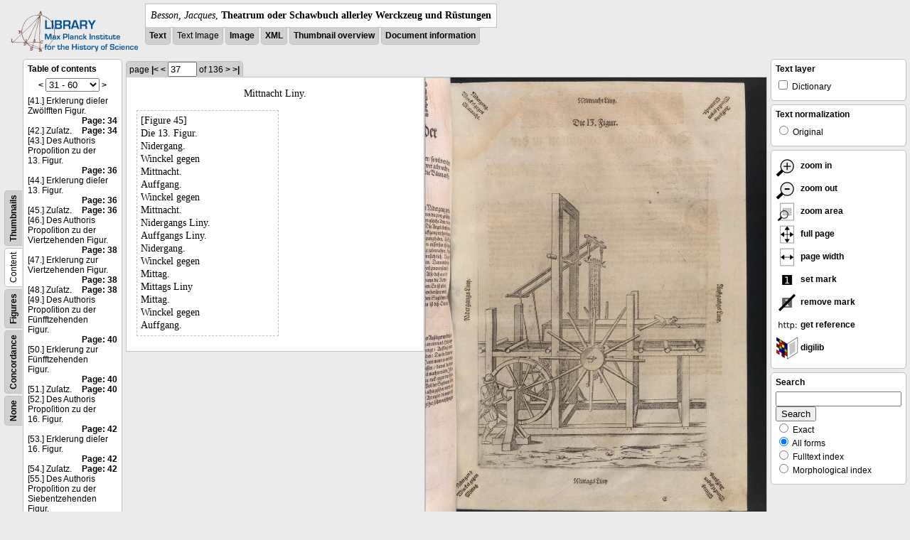

--- FILE ---
content_type: text/html; charset=utf-8
request_url: https://libcoll.mpiwg-berlin.mpg.de/libview?tocMode=text&start=41&viewMode=text_image&mode=imagepath&url=/mpiwg/online/permanent/library/YD9NH338/pageimg&pn=37
body_size: 27298
content:
<!DOCTYPE html PUBLIC "-//W3C//DTD XHTML 1.0 Transitional//EN"
          "http://www.w3.org/TR/xhtml1/DTD/xhtml1-transitional.dtd">
<html xmlns="http://www.w3.org/1999/xhtml">
<head>
<base href="https://libcoll.mpiwg-berlin.mpg.de/libview/" />

<meta http-equiv="Content-Type" content="text/html; charset=utf-8" />
<title>Besson, Jacques - Theatrum oder Schawbuch allerley Werckzeug und Rüstungen</title>
<link rel="stylesheet" href="template/docuviewer_css" type="text/css" />
<!--[if IE]><link rel="stylesheet" href="template/docuviewer_ie_css" type="text/css" /><![endif]-->
<script type="text/javascript"
        src="https://libcoll.mpiwg-berlin.mpg.de/libview/template/jquery_js"></script>
<script type="text/javascript">
	$(document).ready(function() {
		// autosubmit forms
		$('form.autosubmit').find('.autosubmit').change(function() {
			this.form.submit();
		});
		$('form.autosubmit input[type="submit"]').hide();
	});
// -->
</script>

<script type="text/javascript"
        src="https://digilib.mpiwg-berlin.mpg.de/digitallibrary/jquery/jquery.js"></script>
<script type="text/javascript"
        src="https://digilib.mpiwg-berlin.mpg.de/digitallibrary/jquery/jquery.cookie.js"></script>
<script type="text/javascript"
        src="https://digilib.mpiwg-berlin.mpg.de/digitallibrary/jquery/jquery.digilib.js"></script>
<script type="text/javascript"
        src="https://digilib.mpiwg-berlin.mpg.de/digitallibrary/jquery/jquery.digilib.geometry.js"></script>
<script type="text/javascript"
        src="https://digilib.mpiwg-berlin.mpg.de/digitallibrary/jquery/jquery.digilib.arrows.js"></script>
<script type="text/javascript"
        src="https://digilib.mpiwg-berlin.mpg.de/digitallibrary/jquery/jquery.digilib.marks.js"></script>
<link rel="stylesheet" type="text/css"
      href="https://digilib.mpiwg-berlin.mpg.de/digitallibrary/jquery/jquery.digilib.css" />


<script type="text/javascript">
        var dlOpts = {
             'interactionMode' : 'fullscreen',
             'digilibBaseUrl' : 'https://digilib.mpiwg-berlin.mpg.de/digitallibrary',
             'fn' : '/permanent/library/YD9NH338/pageimg',
             'pn' : '37',
             'suppressParamNames' : ['fn'],
             'scalerInsets' : {'x':300, 'y':100}
         };
</script>

<!--  layer headers (rendered always) -->

	


	
		

	


	


<script type="text/javascript">
	$(document).ready(function() {
		// autosubmit forms
		$('form.autosubmit').find('.autosubmit').change(function() {
			this.form.submit();
		});
		$('form.autosubmit input[type="submit"]').hide();
		// get digilib div
		$digilib = $('div#scaler');
		// configure digilib
		$digilib.digilib(dlOpts);
	});
// -->
</script>


</head>
<!-- body -->
<body>
	
		<!-- header -->
		<div class="page-head">
			
    <div class="logo">
      <div class="logo">
      <a href="//echo.mpiwg-berlin.mpg.de" target="_blank"><img
    src="https://libcoll.mpiwg-berlin.mpg.de/libview/template/logo.png" /></a>
    </div>
    </div>
    <div class="title-block">
      
      <div class="title"><span><i>Besson, Jacques</i>, </span><b>Theatrum oder Schawbuch allerley Werckzeug und Rüstungen</b></div>
      
      <ul class="view-switcher">
        <li class=""><a href="https://libcoll.mpiwg-berlin.mpg.de/libview?tocMode=text&amp;start=41&amp;viewMode=text&amp;mode=imagepath&amp;url=/mpiwg/online/permanent/library/YD9NH338/pageimg&amp;pn=37">Text</a></li>
        <li class="">Text Image</li>  
        <li class=""><a href="https://libcoll.mpiwg-berlin.mpg.de/libview?tocMode=text&amp;start=41&amp;viewMode=image&amp;mode=imagepath&amp;url=/mpiwg/online/permanent/library/YD9NH338/pageimg&amp;pn=37">Image</a></li>
        <li class=""><a href="https://libcoll.mpiwg-berlin.mpg.de/libview?tocMode=text&amp;start=41&amp;viewMode=xml&amp;mode=imagepath&amp;url=/mpiwg/online/permanent/library/YD9NH338/pageimg&amp;pn=37">XML</a></li>
        <li class=""><a href="https://libcoll.mpiwg-berlin.mpg.de/libview?tocMode=text&amp;start=41&amp;viewMode=thumbs&amp;mode=imagepath&amp;url=/mpiwg/online/permanent/library/YD9NH338/pageimg&amp;pn=37">Thumbnail
            overview</a></li>
        <li class=""><a href="https://libcoll.mpiwg-berlin.mpg.de/libview?tocMode=text&amp;start=41&amp;viewMode=index&amp;mode=imagepath&amp;url=/mpiwg/online/permanent/library/YD9NH338/pageimg&amp;pn=37">Document information</a></li>
      </ul>
    </div>
  
		</div>

		<div class="page-body">
			<!--table of contents-->
			<div class="col toc">
				<div class="toc-container">
    
    <div class="toc-switcher-col">
      <div class="toc-switcher">
        <ul>
          <li class=""><span><a
    href="https://libcoll.mpiwg-berlin.mpg.de/libview?tocMode=none&amp;start=41&amp;viewMode=text_image&amp;mode=imagepath&amp;url=/mpiwg/online/permanent/library/YD9NH338/pageimg&amp;pn=37">None</a></span></li>
          <li class=""><span><a
    href="https://libcoll.mpiwg-berlin.mpg.de/libview?tocMode=concordance&amp;start=41&amp;viewMode=text_image&amp;mode=imagepath&amp;url=/mpiwg/online/permanent/library/YD9NH338/pageimg&amp;pn=37">Concordance</a></span></li>
          
          
          <li class=""><span><a
    href="https://libcoll.mpiwg-berlin.mpg.de/libview?tocMode=figures&amp;start=41&amp;viewMode=text_image&amp;mode=imagepath&amp;url=/mpiwg/online/permanent/library/YD9NH338/pageimg&amp;pn=37">Figures</a></span></li>
          <li class="sel"><span>Content</span></li>
          <li class=""><span><a
    href="https://libcoll.mpiwg-berlin.mpg.de/libview?tocMode=thumbs&amp;start=41&amp;viewMode=text_image&amp;mode=imagepath&amp;url=/mpiwg/online/permanent/library/YD9NH338/pageimg&amp;pn=37">Thumbnails</a></span></li>
        </ul>
      </div>
    </div>
  
    <!-- block used for main content area -->
    <div class="tocbody text">
      <h4>Table of contents</h4>
      <div class="ruler top">
        
    <form class="autosubmit"
          action="https://libcoll.mpiwg-berlin.mpg.de/libview">
      <input type="hidden" name="tocMode" value="text" />
      <input type="hidden" name="viewMode"
             value="text_image" />
      <input type="hidden" name="mode" value="imagepath" />
      <input type="hidden" name="url"
             value="/mpiwg/online/permanent/library/YD9NH338/pageimg" />
      <input type="hidden" name="pn" value="37" /> <a
    href="https://libcoll.mpiwg-berlin.mpg.de/libview?tocMode=text&amp;start=11&amp;viewMode=text_image&amp;mode=imagepath&amp;url=/mpiwg/online/permanent/library/YD9NH338/pageimg&amp;pn=37">&lt;</a> 
      <select class="autosubmit" name="start">
        <option value="1">1 - 30</option>
        <option selected="selected" value="31">31 - 60</option>
        <option value="61">61 - 90</option>
        <option value="91">91 - 120</option>
        <option value="121">121 - 150</option>
        <option value="151">151 - 180</option>
        <option value="181">181 - 186</option>
        
      </select> <input type="submit" value="Go" /> <a
    href="https://libcoll.mpiwg-berlin.mpg.de/libview?tocMode=text&amp;start=71&amp;viewMode=text_image&amp;mode=imagepath&amp;url=/mpiwg/online/permanent/library/YD9NH338/pageimg&amp;pn=37">&gt;</a> 
    </form>
  
      </div>
      <div class="content"><div><div class="tocline"><div class="toc name">[41.] Erklerung dieſer Zwölfften Figur.</div><div class="toc page"><a href="https://libcoll.mpiwg-berlin.mpg.de/libview?tocMode=text&start=41&viewMode=text_image&mode=imagepath&url=/mpiwg/online/permanent/library/YD9NH338/pageimg&pn=34">Page: 34</a></div></div>
<div class="tocline"><div class="toc name">[42.] Zuſatz.</div><div class="toc page"><a href="https://libcoll.mpiwg-berlin.mpg.de/libview?tocMode=text&start=41&viewMode=text_image&mode=imagepath&url=/mpiwg/online/permanent/library/YD9NH338/pageimg&pn=34">Page: 34</a></div></div>
<div class="tocline"><div class="toc name">[43.] Des Authoris Propoſition zu der 13. Figur.</div><div class="toc page"><a href="https://libcoll.mpiwg-berlin.mpg.de/libview?tocMode=text&start=41&viewMode=text_image&mode=imagepath&url=/mpiwg/online/permanent/library/YD9NH338/pageimg&pn=36">Page: 36</a></div></div>
<div class="tocline"><div class="toc name">[44.] Erklerung dieſer 13. Figur.</div><div class="toc page"><a href="https://libcoll.mpiwg-berlin.mpg.de/libview?tocMode=text&start=41&viewMode=text_image&mode=imagepath&url=/mpiwg/online/permanent/library/YD9NH338/pageimg&pn=36">Page: 36</a></div></div>
<div class="tocline"><div class="toc name">[45.] Zuſatz.</div><div class="toc page"><a href="https://libcoll.mpiwg-berlin.mpg.de/libview?tocMode=text&start=41&viewMode=text_image&mode=imagepath&url=/mpiwg/online/permanent/library/YD9NH338/pageimg&pn=36">Page: 36</a></div></div>
<div class="tocline"><div class="toc name">[46.] Des Authoris Propoſition zu der Viertzehenden Figur.</div><div class="toc page"><a href="https://libcoll.mpiwg-berlin.mpg.de/libview?tocMode=text&start=41&viewMode=text_image&mode=imagepath&url=/mpiwg/online/permanent/library/YD9NH338/pageimg&pn=38">Page: 38</a></div></div>
<div class="tocline"><div class="toc name">[47.] Erklerung zur Viertzehenden Figur.</div><div class="toc page"><a href="https://libcoll.mpiwg-berlin.mpg.de/libview?tocMode=text&start=41&viewMode=text_image&mode=imagepath&url=/mpiwg/online/permanent/library/YD9NH338/pageimg&pn=38">Page: 38</a></div></div>
<div class="tocline"><div class="toc name">[48.] Zuſatz.</div><div class="toc page"><a href="https://libcoll.mpiwg-berlin.mpg.de/libview?tocMode=text&start=41&viewMode=text_image&mode=imagepath&url=/mpiwg/online/permanent/library/YD9NH338/pageimg&pn=38">Page: 38</a></div></div>
<div class="tocline"><div class="toc name">[49.] Des Authoris Propoſition zu der Fünfftzehenden Figur.</div><div class="toc page"><a href="https://libcoll.mpiwg-berlin.mpg.de/libview?tocMode=text&start=41&viewMode=text_image&mode=imagepath&url=/mpiwg/online/permanent/library/YD9NH338/pageimg&pn=40">Page: 40</a></div></div>
<div class="tocline"><div class="toc name">[50.] Erklerung zur Fünfftzehenden Figur.</div><div class="toc page"><a href="https://libcoll.mpiwg-berlin.mpg.de/libview?tocMode=text&start=41&viewMode=text_image&mode=imagepath&url=/mpiwg/online/permanent/library/YD9NH338/pageimg&pn=40">Page: 40</a></div></div>
<div class="tocline"><div class="toc name">[51.] Zuſatz.</div><div class="toc page"><a href="https://libcoll.mpiwg-berlin.mpg.de/libview?tocMode=text&start=41&viewMode=text_image&mode=imagepath&url=/mpiwg/online/permanent/library/YD9NH338/pageimg&pn=40">Page: 40</a></div></div>
<div class="tocline"><div class="toc name">[52.] Des Authoris Propoſition zu der 16. Figur.</div><div class="toc page"><a href="https://libcoll.mpiwg-berlin.mpg.de/libview?tocMode=text&start=41&viewMode=text_image&mode=imagepath&url=/mpiwg/online/permanent/library/YD9NH338/pageimg&pn=42">Page: 42</a></div></div>
<div class="tocline"><div class="toc name">[53.] Erklerung dieſer 16. Figur.</div><div class="toc page"><a href="https://libcoll.mpiwg-berlin.mpg.de/libview?tocMode=text&start=41&viewMode=text_image&mode=imagepath&url=/mpiwg/online/permanent/library/YD9NH338/pageimg&pn=42">Page: 42</a></div></div>
<div class="tocline"><div class="toc name">[54.] Zuſatz.</div><div class="toc page"><a href="https://libcoll.mpiwg-berlin.mpg.de/libview?tocMode=text&start=41&viewMode=text_image&mode=imagepath&url=/mpiwg/online/permanent/library/YD9NH338/pageimg&pn=42">Page: 42</a></div></div>
<div class="tocline"><div class="toc name">[55.] Des Authoris Propoſition zu der Siebentzehenden Figur.</div><div class="toc page"><a href="https://libcoll.mpiwg-berlin.mpg.de/libview?tocMode=text&start=41&viewMode=text_image&mode=imagepath&url=/mpiwg/online/permanent/library/YD9NH338/pageimg&pn=44">Page: 44</a></div></div>
<div class="tocline"><div class="toc name">[56.] Erklerung dieſer Siebentzehenden Figur.</div><div class="toc page"><a href="https://libcoll.mpiwg-berlin.mpg.de/libview?tocMode=text&start=41&viewMode=text_image&mode=imagepath&url=/mpiwg/online/permanent/library/YD9NH338/pageimg&pn=44">Page: 44</a></div></div>
<div class="tocline"><div class="toc name">[57.] Zuſatz.</div><div class="toc page"><a href="https://libcoll.mpiwg-berlin.mpg.de/libview?tocMode=text&start=41&viewMode=text_image&mode=imagepath&url=/mpiwg/online/permanent/library/YD9NH338/pageimg&pn=44">Page: 44</a></div></div>
<div class="tocline"><div class="toc name">[58.] Des Authoris Propoſition zu der Achtzehenden Figur.</div><div class="toc page"><a href="https://libcoll.mpiwg-berlin.mpg.de/libview?tocMode=text&start=41&viewMode=text_image&mode=imagepath&url=/mpiwg/online/permanent/library/YD9NH338/pageimg&pn=46">Page: 46</a></div></div>
<div class="tocline"><div class="toc name">[59.] Erklerung zur Achtzehenden Figur.</div><div class="toc page"><a href="https://libcoll.mpiwg-berlin.mpg.de/libview?tocMode=text&start=41&viewMode=text_image&mode=imagepath&url=/mpiwg/online/permanent/library/YD9NH338/pageimg&pn=46">Page: 46</a></div></div>
<div class="tocline"><div class="toc name">[60.] Zuſatz.</div><div class="toc page"><a href="https://libcoll.mpiwg-berlin.mpg.de/libview?tocMode=text&start=41&viewMode=text_image&mode=imagepath&url=/mpiwg/online/permanent/library/YD9NH338/pageimg&pn=46">Page: 46</a></div></div>
<div class="tocline"><div class="toc name">[61.] Des Authoris Propoſition zu der Neuntzehenden Figur.</div><div class="toc page"><a href="https://libcoll.mpiwg-berlin.mpg.de/libview?tocMode=text&start=41&viewMode=text_image&mode=imagepath&url=/mpiwg/online/permanent/library/YD9NH338/pageimg&pn=48">Page: 48</a></div></div>
<div class="tocline"><div class="toc name">[62.] Erklerung zur Neuntzehenden Figur.</div><div class="toc page"><a href="https://libcoll.mpiwg-berlin.mpg.de/libview?tocMode=text&start=41&viewMode=text_image&mode=imagepath&url=/mpiwg/online/permanent/library/YD9NH338/pageimg&pn=48">Page: 48</a></div></div>
<div class="tocline"><div class="toc name">[63.] Zuſatz.</div><div class="toc page"><a href="https://libcoll.mpiwg-berlin.mpg.de/libview?tocMode=text&start=41&viewMode=text_image&mode=imagepath&url=/mpiwg/online/permanent/library/YD9NH338/pageimg&pn=48">Page: 48</a></div></div>
<div class="tocline"><div class="toc name">[64.] Des Authoris Propoſition zu der Zwentzigſten Figur.</div><div class="toc page"><a href="https://libcoll.mpiwg-berlin.mpg.de/libview?tocMode=text&start=41&viewMode=text_image&mode=imagepath&url=/mpiwg/online/permanent/library/YD9NH338/pageimg&pn=50">Page: 50</a></div></div>
<div class="tocline"><div class="toc name">[65.] Erklerung dieſer Zwentzigſten Figur.</div><div class="toc page"><a href="https://libcoll.mpiwg-berlin.mpg.de/libview?tocMode=text&start=41&viewMode=text_image&mode=imagepath&url=/mpiwg/online/permanent/library/YD9NH338/pageimg&pn=50">Page: 50</a></div></div>
<div class="tocline"><div class="toc name">[66.] Zuſatz.</div><div class="toc page"><a href="https://libcoll.mpiwg-berlin.mpg.de/libview?tocMode=text&start=41&viewMode=text_image&mode=imagepath&url=/mpiwg/online/permanent/library/YD9NH338/pageimg&pn=50">Page: 50</a></div></div>
<div class="tocline"><div class="toc name">[67.] Des Authoris Propoſition zu der Ein vnd Zwentzigſten Figur.</div><div class="toc page"><a href="https://libcoll.mpiwg-berlin.mpg.de/libview?tocMode=text&start=41&viewMode=text_image&mode=imagepath&url=/mpiwg/online/permanent/library/YD9NH338/pageimg&pn=52">Page: 52</a></div></div>
<div class="tocline"><div class="toc name">[68.] Erklerung dieſer Ein vnd Zwentzigſten Figur.</div><div class="toc page"><a href="https://libcoll.mpiwg-berlin.mpg.de/libview?tocMode=text&start=41&viewMode=text_image&mode=imagepath&url=/mpiwg/online/permanent/library/YD9NH338/pageimg&pn=52">Page: 52</a></div></div>
<div class="tocline"><div class="toc name">[69.] Zuſatz.</div><div class="toc page"><a href="https://libcoll.mpiwg-berlin.mpg.de/libview?tocMode=text&start=41&viewMode=text_image&mode=imagepath&url=/mpiwg/online/permanent/library/YD9NH338/pageimg&pn=52">Page: 52</a></div></div>
<div class="tocline"><div class="toc name">[70.] Des Authoris Propoſition zu der Zwey vnd Zwentzigſten Figur.</div><div class="toc page"><a href="https://libcoll.mpiwg-berlin.mpg.de/libview?tocMode=text&start=41&viewMode=text_image&mode=imagepath&url=/mpiwg/online/permanent/library/YD9NH338/pageimg&pn=54">Page: 54</a></div></div>
</div>
</div>
      <div class="ruler bottom">
        
    <form class="autosubmit"
          action="https://libcoll.mpiwg-berlin.mpg.de/libview">
      <input type="hidden" name="tocMode" value="text" />
      <input type="hidden" name="viewMode"
             value="text_image" />
      <input type="hidden" name="mode" value="imagepath" />
      <input type="hidden" name="url"
             value="/mpiwg/online/permanent/library/YD9NH338/pageimg" />
      <input type="hidden" name="pn" value="37" /> <a
    href="https://libcoll.mpiwg-berlin.mpg.de/libview?tocMode=text&amp;start=11&amp;viewMode=text_image&amp;mode=imagepath&amp;url=/mpiwg/online/permanent/library/YD9NH338/pageimg&amp;pn=37">&lt;</a> 
      <select class="autosubmit" name="start">
        <option value="1">1 - 30</option>
        <option selected="selected" value="31">31 - 60</option>
        <option value="61">61 - 90</option>
        <option value="91">91 - 120</option>
        <option value="121">121 - 150</option>
        <option value="151">151 - 180</option>
        <option value="181">181 - 186</option>
        
      </select> <input type="submit" value="Go" /> <a
    href="https://libcoll.mpiwg-berlin.mpg.de/libview?tocMode=text&amp;start=71&amp;viewMode=text_image&amp;mode=imagepath&amp;url=/mpiwg/online/permanent/library/YD9NH338/pageimg&amp;pn=37">&gt;</a> 
    </form>
  
      </div>
    </div>
  </div>
			</div>

			<!-- text page -->
			<div class="col main">
				<div class="ruler top">
					
    <form class="autosubmit"
          action="https://libcoll.mpiwg-berlin.mpg.de/libview">
      <input type="hidden" name="tocMode" value="text" />
      <input type="hidden" name="start" value="41" />
      <input type="hidden" name="viewMode"
             value="text_image" />
      <input type="hidden" name="mode" value="imagepath" />
      <input type="hidden" name="url"
             value="/mpiwg/online/permanent/library/YD9NH338/pageimg" /> <span class="ruler-main">page <a
    href="https://libcoll.mpiwg-berlin.mpg.de/libview?tocMode=text&amp;start=41&amp;viewMode=text_image&amp;mode=imagepath&amp;url=/mpiwg/online/permanent/library/YD9NH338/pageimg&amp;pn=1">|&lt;</a>  <a
    href="https://libcoll.mpiwg-berlin.mpg.de/libview?tocMode=text&amp;start=41&amp;viewMode=text_image&amp;mode=imagepath&amp;url=/mpiwg/online/permanent/library/YD9NH338/pageimg&amp;pn=36">&lt;</a> 
        <input class="autosubmit" size="3" type="text"
               name="pn" value="37" />  <input type="submit" value="Go" /> of 136 <a
    href="https://libcoll.mpiwg-berlin.mpg.de/libview?tocMode=text&amp;start=41&amp;viewMode=text_image&amp;mode=imagepath&amp;url=/mpiwg/online/permanent/library/YD9NH338/pageimg&amp;pn=38">&gt;</a>  <a
    href="https://libcoll.mpiwg-berlin.mpg.de/libview?tocMode=text&amp;start=41&amp;viewMode=text_image&amp;mode=imagepath&amp;url=/mpiwg/online/permanent/library/YD9NH338/pageimg&amp;pn=136">&gt;|</a> 
      </span>
      <!-- ruler-main -->
    </form>
  
				</div>
				<div class="two-column">
				<div class="two-column-row">
					<div class="two-column-left">
						<div class="content text">
							
							<div class="text"><div class="div" id="echoid-div-d1e3787"><span class="pb"><span class="src" title="pageimg/037"><span class="n">37</span><span class="rhead">Mittnacht Liny.</span></span></span><span class="figure"><span class="figureNumber"><span class="figureNum">45</span><span class="figureNumText">[Figure 45]</span></span><span class="caption">Die 13. Figur.</span><span class="description">Nidergang. <br class="lb" />Winckel gegen <br class="lb" />Mittnacht.</span><span class="description">Auffgang. <br class="lb" />Winckel gegen <br class="lb" />Mittnacht.</span><span class="description">Nidergangs Liny.</span><span class="description">Auffgangs Liny.</span><span class="description">Nidergang. <br class="lb" />Winckel gegen <br class="lb" />Mittag.</span><span class="description">Mittags Liny</span><span class="description">Mittag. <br class="lb" />Winckel gegen <br class="lb" />Auffgang.</span></span></div></div>
							
						</div>
					</div>
					<div class="two-column-right">
						<div class="content image None">
							<div id="scaler">
								<img src="https://digilib.mpiwg-berlin.mpg.de/digitallibrary/servlet/Scaler?fn=/permanent/library/YD9NH338/pageimg&amp;pn=37&amp;dw=500&amp;dh=500" />
							</div>
						</div>
					</div>
				</div>
				</div>




			</div>
			<!-- end of col-main -->

			<!--  layer columns (rendered always) -->
			
				
			
			
				
					
				
			
			
				
			

			<!-- right-side options -->
			<div class="col buttons">
				<!--BEGIN TEXT LAYERS -->
				<div class="options">
					<h4>Text layer</h4>
					<form class="autosubmit"
           action="https://libcoll.mpiwg-berlin.mpg.de/libview">
						<input type="hidden" name="tocMode" value="text" />
						<input type="hidden" name="start" value="41" />
						<input type="hidden" name="viewMode"
             value="text_image" />
						<input type="hidden" name="mode" value="imagepath" />
						<input type="hidden" name="url"
             value="/mpiwg/online/permanent/library/YD9NH338/pageimg" />
						<input type="hidden" name="pn" value="37" />
						<ul>
							<!-- text layer select buttons (rendered always) -->
							
								
									
        <li>
          <input type="checkbox" class="autosubmit"
                 name="viewLayer" value="dict" /> Dictionary
        </li>
      
								
							
							
								
									
        
      
								
							
							
								
									
        
      
								
							
						</ul>
						<input type="submit" value="Go!" />
					</form>
				</div>
				<!--END TEXT LAYERS-->

				<!--"BEGIN TEXT SIZE"-->
				<!--  <div class="options">
          <h4>Text size</h4>
          <ul class="fsizer">
            <li><a href="javascript:fontSize(12);" class="fs_sml">S</a></li>
            <li><a href="javascript:fontSize(14);" class="fs_med">M</a></li>
            <li><a href="javascript:fontSize(16);" class="fs_lrg">L</a></li>
          </ul>
        </div> -->
				<!--"END TEXT SIZE"-->

				<!--"BEGIN TEXT NORMALIZATION"-->
				<div class="options">
					<h4>Text normalization</h4>
					<form class="autosubmit"
           action="https://libcoll.mpiwg-berlin.mpg.de/libview">
						<input type="hidden" name="tocMode" value="text" />
						<input type="hidden" name="start" value="41" />
						<input type="hidden" name="viewMode"
             value="text_image" />
						<input type="hidden" name="mode" value="imagepath" />
						<input type="hidden" name="url"
             value="/mpiwg/online/permanent/library/YD9NH338/pageimg" />
						<input type="hidden" name="pn" value="37" />
						<ul>
							<li><input type="radio" class="autosubmit"
                  name="characterNormalization" value="orig" /> Original</li>
							<!--<li><input type="radio" class="autosubmit" name="characterNormalization" value="reg"
                tal:attributes="checked python:norm=='reg'" /> Regularized</li>
              <li><input type="radio" class="autosubmit" name="characterNormalization" value="regPlusNorm"
                tal:attributes="checked python:norm=='regPlusNorm'" /> Normalized</li>-->
						</ul>
						<input type="submit" value="Go!" />
					</form>
				</div>
				<!--"END TEXT NORMALIZATION"-->


					<!-- digilib options -->
					<div class="options digilib">
						<ul>
							<li><a href="javascript:$digilib.digilib('zoomBy', 1.4)">
									<img src="https://libcoll.mpiwg-berlin.mpg.de/libview/template/zoom-in.png" />
									zoom in
							</a></li>
							<li><a href="javascript:$digilib.digilib('zoomBy', 0.7)">
									<img src="https://libcoll.mpiwg-berlin.mpg.de/libview/template/zoom-out.png" />
									zoom out
							</a></li>
							<li><a href="javascript:$digilib.digilib('zoomArea')"> <img
    src="https://libcoll.mpiwg-berlin.mpg.de/libview/template/zoom-area.png" />
									zoom area
							</a></li>
							<li><a href="javascript:$digilib.digilib('zoomFull')"> <img
    src="https://libcoll.mpiwg-berlin.mpg.de/libview/template/zoom-full.png" />
									full page
							</a></li>
							<li><a href="javascript:$digilib.digilib('zoomFull', 'width')"> <img
    src="https://libcoll.mpiwg-berlin.mpg.de/libview/template/pagewidth.png" />
									page width
							</a></li>
							<li><a href="javascript:$digilib.digilib('setMark')"> <img
    src="https://libcoll.mpiwg-berlin.mpg.de/libview/template/mark.png" />
									set mark
							</a></li>
							<li><a href="javascript:$digilib.digilib('removeMark')">
									<img src="https://libcoll.mpiwg-berlin.mpg.de/libview/template/delmark.png" />
									remove mark
							</a></li>
							<li><a href="javascript:$digilib.digilib('reference')">
									<img src="https://libcoll.mpiwg-berlin.mpg.de/libview/template/reference.png" />
									get reference
							</a></li>
							<li><a href="javascript:$digilib.digilib('digilibUrl', 'open_new')">
									<img src="https://libcoll.mpiwg-berlin.mpg.de/libview/template/digilib.png" />
									digilib
							</a></li>
						</ul>
					</div>




				<!--  layer option boxes (rendered if active) -->
				
					
						
					
				
				
					
						
    <!-- search options -->
    <div class="options">
      <h4>Search</h4>
      <form action="https://libcoll.mpiwg-berlin.mpg.de/libview">
        <input type="hidden" name="tocMode" value="text" />
        <input type="hidden" name="start" value="41" />
        <input type="hidden" name="viewMode"
               value="text_image" />
        <input type="hidden" name="mode" value="imagepath" />
        <input type="hidden" name="url"
               value="/mpiwg/online/permanent/library/YD9NH338/pageimg" />
        <input type="hidden" name="pn" value="37" />
        <!-- make sure we have one viewLayer=search -->
        
          <input type="hidden" name="viewLayer" />
        
        <input type="hidden" name="viewLayer" value="search" />
        <!-- query text -->
        <input type="text" name="query" /> <br /> <input type="submit" value="Search" /> 
        <ul>
          <li><input type="radio" name="queryType"
                     value="fulltext" />
            Exact</li>
          <li><input type="radio" name="queryType"
                     value="fulltextMorph" checked="checked" /> All forms</li>
          <li><input type="radio" name="queryType"
                     value="ftIndex" />
            Fulltext index</li>
          <li><input type="radio" name="queryType"
                     value="ftIndexMorph" /> Morphological index</li>
        </ul>
      </form>
    </div>
    <!-- end search options-->
  
					
				
				
					
						
					
				
			</div>
			<!-- /col-right -->

		</div>
		<!-- /page-body -->

		

		
			<!-- footer -->
			<div class="footer">
      <div class="content">
	<a href="https://www.mpiwg-berlin.mpg.de/page/imprint" target="_blank">Impressum</a>
      </div>
    </div>
		
	
</body>

</html>
